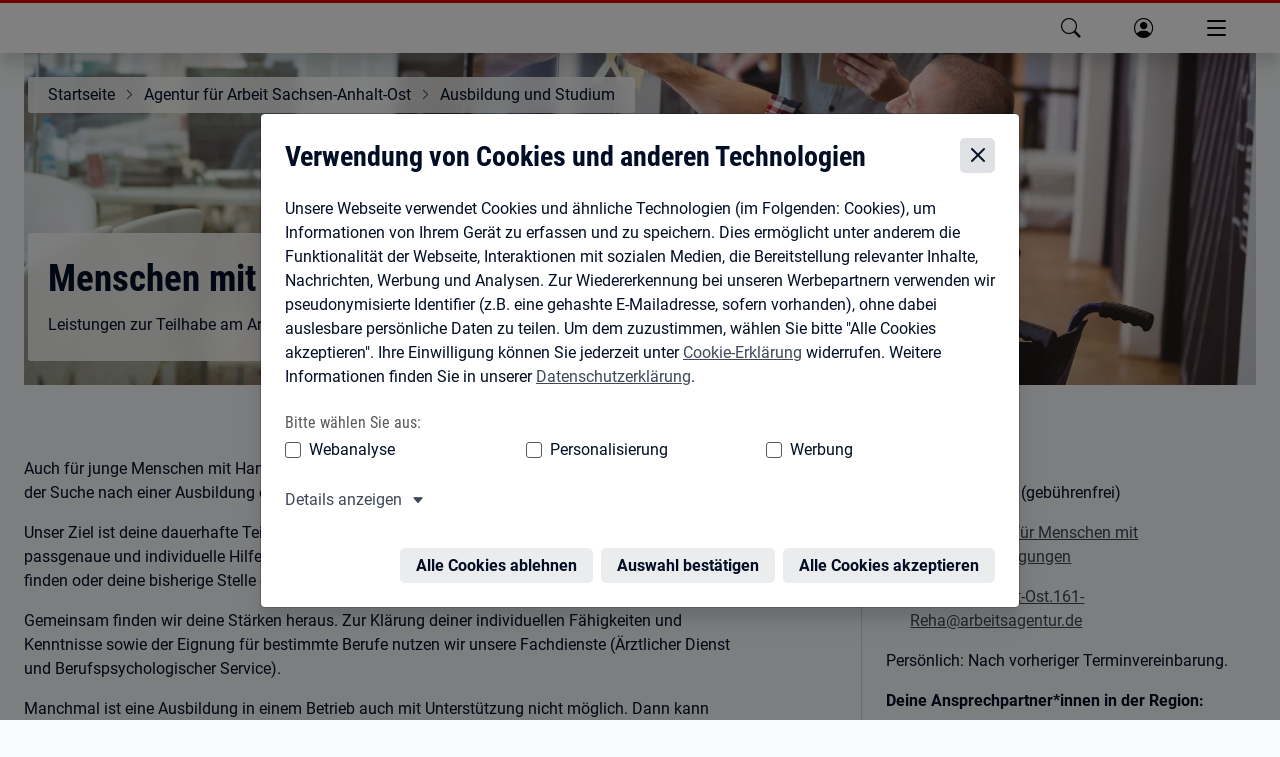

--- FILE ---
content_type: text/html; charset=utf-8
request_url: https://www.arbeitsagentur.de/vor-ort/sachsen-anhalt-ost/ausbildungundstudium/menschenmitbehinderung
body_size: 15445
content:
<!DOCTYPE html><html lang="de"><head><meta charSet="utf-8"/><meta name="viewport" content="width=device-width, initial-scale=1"/><link rel="stylesheet" href="/vor-ort/_next/static/css/48220475b97a0d49.css" data-precedence="next"/><link rel="stylesheet" href="/vor-ort/_next/static/css/15057a79929d9bc4.css" data-precedence="next"/><link rel="stylesheet" href="/vor-ort/_next/static/css/5c7061f9d0f3fde4.css" data-precedence="next"/><link rel="stylesheet" href="/vor-ort/_next/static/css/8a588705fcbc3163.css" data-precedence="next"/><link rel="preload" as="script" fetchPriority="low" href="/vor-ort/_next/static/chunks/webpack-a67eac073d715699.js"/><script src="/vor-ort/_next/static/chunks/c7879cf7-b5ab1053c1d9a2e7.js" async=""></script><script src="/vor-ort/_next/static/chunks/131-d6bd675b904154c7.js" async=""></script><script src="/vor-ort/_next/static/chunks/main-app-ca01e1b19f5454c8.js" async=""></script><script src="/vor-ort/_next/static/chunks/app/error-d2b7981a212543c6.js" async=""></script><script src="/vor-ort/_next/static/chunks/app/not-found-238ac5ced56d7cb3.js" async=""></script><script src="/vor-ort/_next/static/chunks/920-4a4ff6cf5954fa0b.js" async=""></script><script src="/vor-ort/_next/static/chunks/976-96486723bca0ec86.js" async=""></script><script src="/vor-ort/_next/static/chunks/97-9a18422b0759d280.js" async=""></script><script src="/vor-ort/_next/static/chunks/app/%5B%5B...slug%5D%5D/layout-0ece019cb943f0db.js" async=""></script><script src="/vor-ort/_next/static/chunks/app/%5B%5B...slug%5D%5D/error-3869435e4fba04d6.js" async=""></script><script src="/vor-ort/_next/static/chunks/939-0637c8578f857251.js" async=""></script><script src="/vor-ort/_next/static/chunks/app/%5B%5B...slug%5D%5D/page-c5c8ba292b8fdacd.js" async=""></script><link rel="preload" href="/vor-ort/assets/dpl/js/core.js" as="script"/><link rel="preload" href="https://web.arbeitsagentur.de/cms-dezentrale-dst-redaktion-prod-media/prodddst/s3fs-public/styles/webp/public/panthermedia-20401109_kg1920x560.jpg.webp" as="image"/><meta name="theme-color" content="#ffffff"/><title>Menschen mit Behinderung | Bundesagentur für Arbeit</title><link rel="manifest" href="https://web.arbeitsagentur.de/design/dpl/assets/favicons/manifest.json"/><meta name="robots" content="index,follow"/><meta name="msapplication-config" content="https://web.arbeitsagentur.de/design/dpl/assets/favicons/browserconfig.xml"/><meta name="audience" content="Privatpersonen"/><link rel="canonical" href="https://www.arbeitsagentur.de/vor-ort/sachsen-anhalt-ost/ausbildungundstudium/menschenmitbehinderung"/><meta property="og:title" content="Menschen mit Behinderung | Bundesagentur für Arbeit"/><meta property="og:image" content="https://web.arbeitsagentur.de/cms-zentrales-portal-produktion-karriereportal/prod/s3fs-public/ba-logo-default.jpg"/><meta name="twitter:card" content="summary_large_image"/><meta name="twitter:title" content="Menschen mit Behinderung | Bundesagentur für Arbeit"/><meta name="twitter:image" content="https://web.arbeitsagentur.de/cms-zentrales-portal-produktion-karriereportal/prod/s3fs-public/ba-logo-default.jpg"/><link rel="shortcut icon" href="https://web.arbeitsagentur.de/design/dpl/assets/favicons/favicon.ico"/><link rel="apple-touch-icon" href="https://web.arbeitsagentur.de/design/dpl/assets/favicons/apple-touch-icon.png"/><link rel="icon" href="https://web.arbeitsagentur.de/design/dpl/assets/favicons/favicon-16x16.png" sizes="16x16"/><link rel="icon" href="https://web.arbeitsagentur.de/design/dpl/assets/favicons/favicon-32x32.png" sizes="32x32"/><link rel="mask-icon" href="https://web.arbeitsagentur.de/design/dpl/assets/favicons/safari-pinned-tab.svg" color="#E2001A"/><script src="/vor-ort/_next/static/chunks/polyfills-42372ed130431b0a.js" noModule=""></script></head><body><div hidden=""><!--$--><!--/$--></div><script>history.scrollRestoration = "manual"</script><nav class="ba-jumpnav" aria-label="Sprunglinks"><a href="#main" tabindex="0">zu den Hauptinhalten springen</a></nav><oiam-oauth-component></oiam-oauth-component><oiam-oauth-fallback></oiam-oauth-fallback><bahf-header with-cookie-disclaimer="true" login-link-to-profile="true" prioritize-lang-attr="true"></bahf-header><div id="serverHeaderRef"><div><bahf-fallback-header logout-btn="OIAM" class="sc-bahf-fallback-header-h sc-bahf-fallback-header-s hydrated" s-id="1"><!--r.1--><header class="ba-header ba-header-element sc-bahf-fallback-header" c-id="1.0.0.0"><div class="container-fluid sc-bahf-fallback-header" c-id="1.1.1.0"><div class="ba-logo sc-bahf-fallback-header" c-id="1.2.2.0"><a href="https://www.arbeitsagentur.de/" title="zur Startseite der Bundesagentur für Arbeit" class="sc-bahf-fallback-header" c-id="1.3.3.0"><img src="[data-uri]" alt="Bundesagentur für Arbeit bringt weiter" class="sc-bahf-fallback-header" c-id="1.4.4.0"></a></div></div><nav class="ba-nav-meta sc-bahf-fallback-header" aria-label="Metanavigation" c-id="1.5.1.1"><ul class="container-fluid sc-bahf-fallback-header" c-id="1.6.2.0"><li class="sc-bahf-fallback-header" c-id="1.7.3.0"><a href="https://www.arbeitsagentur.de/gebaerdensprache" class="ba-link-sign-language sc-bahf-fallback-header" c-id="1.8.4.0"><!--t.1.9.5.0-->Gebärdensprache</a></li><li class="sc-bahf-fallback-header" c-id="1.10.3.1"><a href="https://www.arbeitsagentur.de/leichte-sprache" class="ba-link-simple-language sc-bahf-fallback-header" c-id="1.11.4.0"><!--t.1.12.5.0-->Leichte Sprache</a></li><li class="dropdown sc-bahf-fallback-header" aria-hidden="true" c-id="1.13.3.2"><a href="#" class="ba-link-language sc-bahf-fallback-header" aria-expanded="false" c-id="1.14.4.0" style="visibility: hidden;"><!--t.1.15.5.0-->Deutsch</a></li></ul></nav><nav class="ba-nav-main sc-bahf-fallback-header" aria-label="Hauptnavigation" c-id="1.16.1.2"><h1 id="ba-hauptnavigation" class="sr-only sc-bahf-fallback-header" c-id="1.17.2.0"><!--t.1.18.3.0-->Hauptnavigation</h1><ul class="container-fluid sc-bahf-fallback-header" c-id="1.19.2.1"><li class="sc-bahf-fallback-header" c-id="1.20.3.0"><a href="https://web.arbeitsagentur.de/portal/metasuche/suche/information" title="Suche" role="button" class="ba-menu-entry ba-search sc-bahf-fallback-header" c-id="1.21.4.0"><span class="ba-title sc-bahf-fallback-header" c-id="1.22.5.0"><!--t.1.23.6.0-->Suche</span></a></li><li class="sc-bahf-fallback-header" c-id="1.24.3.1"><a href="https://web.arbeitsagentur.de/profil/profil-ui/pd/" title="Anmelden" role="button" class="ba-menu-entry ba-login ba-profile collapsed sc-bahf-fallback-header" c-id="1.25.4.0"><span class="ba-title sc-bahf-fallback-header" c-id="1.26.5.0"><!--t.1.27.6.0-->Anmelden</span></a></li><li aria-hidden="true" class="sc-bahf-fallback-header" c-id="1.28.3.2"><button class="ba-menu-entry ba-main collapsed sc-bahf-fallback-header" type="button" data-target="#headerFlyoutMain" aria-expanded="false" c-id="1.29.4.0" style="visibility: hidden;"><span class="ba-bars sc-bahf-fallback-header" c-id="1.30.5.0"><!--t.1.31.6.0--> </span><span class="ba-title sc-bahf-fallback-header" c-id="1.32.5.1"><!--t.1.33.6.0-->Menü</span></button></li></ul></nav></header></bahf-fallback-header></div></div><bahf-fallback-header logout-btn="OIAM"></bahf-fallback-header><main id="main"><header class="ba-content-header ba-with-overlay ba-with-image"><div class="ba-header-image" data-copyright-alt="Mitarbeiter mit Behinderung arbeitet in einem modernen Großraumbüro mit Glaswänden" data-copyright-author="Wavebreakmedia ltd" data-copyright-source="Panthermedia" data-image-url="https://web.arbeitsagentur.de/cms-dezentrale-dst-redaktion-prod-media/prodddst/s3fs-public/styles/webp/public/panthermedia-20401109_kg1920x560.jpg.webp"><picture class="ba-responsive-picture"><img alt="" decoding="async" data-nimg="fill" style="position:absolute;height:100%;width:100%;left:0;top:0;right:0;bottom:0;object-fit:cover;object-position:center;color:transparent" src="https://web.arbeitsagentur.de/cms-dezentrale-dst-redaktion-prod-media/prodddst/s3fs-public/styles/webp/public/panthermedia-20401109_kg1920x560.jpg.webp"/></picture></div><div class="ba-content-wrap"><nav class="ba-breadcrumb" aria-label="Du befindest Dich hier:"><ol><li><a data-analytics-value=" " data-analytics-action="klick" data-analytics-track="true" data-analytics-category="link" data-analytics-name="https://www.arbeitsagentur.de" href="https://www.arbeitsagentur.de" title="Startseite">Startseite</a></li><li><a data-analytics-value=" " data-analytics-action="klick" data-analytics-track="true" data-analytics-category="link" data-analytics-name="/vor-ort/sachsen-anhalt-ost" href="/vor-ort/sachsen-anhalt-ost" title="Agentur für Arbeit Sachsen-Anhalt-Ost">Agentur für Arbeit Sachsen-Anhalt-Ost</a></li><li><a data-analytics-value=" " data-analytics-action="klick" data-analytics-track="true" data-analytics-category="link" data-analytics-name="/vor-ort/sachsen-anhalt-ost/ausbildungundstudium" href="/vor-ort/sachsen-anhalt-ost/ausbildungundstudium" title="Ausbildung und Studium">Ausbildung und Studium</a></li></ol></nav><div class="ba-overlay"><h1 class="">Menschen mit Behinderung</h1><p>Leistungen zur Teilhabe am Arbeitsleben</p></div></div></header><div class="container-fluid"><article class="row ba-richtext-content ba-copytext "><div class="ba-content-main"><p>Auch für junge Menschen mit Handicap gibt es eine Vielzahl an Unterstützungsangeboten, die bei der Suche nach einer Ausbildung oder einer Arbeit möglich sind.</p><p>Unser Ziel ist deine dauerhafte Teilhabe am Arbeitsleben. Wir beraten dich gerne und bieten dir passgenaue und individuelle Hilfe an. Wir zeigen dir, wie du einen Ausbildungs- oder Arbeitsplatz finden oder deine bisherige Stelle erhalten kannst.</p><p>Gemeinsam finden wir deine Stärken heraus. Zur Klärung deiner individuellen Fähigkeiten und Kenntnisse sowie der Eignung für bestimmte Berufe nutzen wir unsere Fachdienste (Ärztlicher Dienst und Berufspsychologischer Service).</p><p>Manchmal ist eine Ausbildung in einem Betrieb auch mit Unterstützung nicht möglich. Dann kann bei Vorliegen bestimmter Voraussetzungen die Ausbildung oder zunächst Berufsvorbereitung in einer außerbetrieblichen Einrichtung stattfinden. Dort gibt es speziell ausgebildete Lehrkräfte und Förderunterricht. Angeboten wird Nachhilfe in verschiedenen Fächern, Prüfungsvorbereitung und Unterstützung bei persönlichen Problemen.</p><p>Hier kannst du dich online über unsere <a class="ba-link-icon ba-icon-linkout" href="https://www.arbeitsagentur.de/menschen-mit-behinderungen/spezielle-hilfe-und-unterstuetzung" rel="noopener" target="_blank" title="Informationen zu Unterstützungsangeboten" data-analytics-track="true" data-analytics-action="klick" data-analytics-value=" " data-analytics-name="https://www.arbeitsagentur.de/menschen-mit-behinderungen/spezielle-hilfe-und-unterstuetzung" data-analytics-category="link">Hilfs- und Unterstützungsangebote</a> informieren.</p><p>Gerne beraten wir dich auch persönlich und besprechen mit dir individuelle Unterstützungsangebote und Fördermöglichkeiten. Nimm mit uns Kontakt auf, um einen Termin zu vereinbaren. Gern dürfen dich deine Eltern begleiten, wenn du dies wünschst.</p></div><div class="ba-content-marginal"><aside class="ba-copytext"><p><strong>Kontakt:</strong><br/><a class="ba-link-icon ba-icon-phone-filled" href="tel:08004555500" rel="noopener" target="_blank" title="Hotline (gebührenfrei)" data-analytics-track="true" data-analytics-action="klick" data-analytics-value=" " data-analytics-name="tel:08004555500" data-analytics-category="link">0800 4 555500</a> (gebührenfrei)</p><p><a class="ba-link-icon ba-icon-linkout" href="https://www.arbeitsagentur.de/menschen-mit-behinderungen/servicetelefon-fuer-menschen-mit-hoerbeeintraechtigungen" rel="noopener" target="_blank" title="Servicetelefon" data-analytics-track="true" data-analytics-action="klick" data-analytics-value=" " data-analytics-name="https://www.arbeitsagentur.de/menschen-mit-behinderungen/servicetelefon-fuer-menschen-mit-hoerbeeintraechtigungen" data-analytics-category="link">Servicetelefon für Menschen mit Hörbeeinträchtigungen</a></p><p><a class="ba-link-icon ba-icon-message" href="mailto:Sachsen-Anhalt-Ost.161-Reha@arbeitsagentur.de" rel="noopener" target="_blank" title="Sachsen-Anhalt-Ost.161-Reha@arbeitsagentur.de" data-analytics-track="true" data-analytics-action="klick" data-analytics-value=" " data-analytics-name="mailto:Sachsen-Anhalt-Ost.161-Reha@arbeitsagentur.de" data-analytics-category="link">Sachsen-Anhalt-Ost.161-Reha@arbeitsagentur.de</a></p><p>Persönlich: Nach vorheriger Terminvereinbarung.</p><p><strong>Deine Ansprechpartner*innen in der Region:</strong></p><p><strong>Stadt Dessau-Roßlau</strong></p><ul><li>Frau Müller</li><li>Frau Borsch</li></ul><p><strong>Landkreis Wittenberg</strong></p><ul><li>Frau Winn</li><li>Frau Wemme</li><li>Herr Kießling</li></ul><p><strong>Landkreis Bitterfeld-Wolfen</strong></p><ul><li>Herr Gabriel</li><li>Herr Hawlitzky</li><li>Frau Borsch</li></ul></aside></div></article></div><div class="container-fluid"><button class="ba-btn ba-btn-tertiary ba-btn-icon ba-icon-quote float-end" type="button" data-bs-toggle="modal" data-bs-target="#copyrightModal">Bildnachweis</button><div class="modal fade" id="copyrightModal" role="dialog" aria-label="Bildnachweis" aria-hidden="true"><div class="modal-dialog modal-xl modal-dialog-centered"><div class="modal-content"><div class="modal-header"><button type="button" class="ba-modal-close" data-bs-dismiss="modal" aria-label="Bildnachweis schließen" title="Bildnachweis schließen"></button><h1 class="modal-title">Bildnachweis</h1></div><div class="modal-body"><div class="container-fluid"><div class="row"></div><div class=" ba-copytext"><p class="ba-accent ba-accent-important"><strong>Hinweis zur Verwendung von Bildern<!-- -->:</strong><br/> <!-- -->Weitere Informationen zu Copyright und Markenschutz finden Sie in unserem <!-- --> <a data-analytics-value=" " data-analytics-action="klick" data-analytics-track="true" data-analytics-category="link" data-analytics-name="https://www.arbeitsagentur.de/impressum" href="https://www.arbeitsagentur.de/impressum">Impressum</a>.</p></div></div></div></div></div></div></div></main><!--$--><!--/$--><bahf-footer></bahf-footer><div><bahf-fallback-footer class="hydrated" s-id="1"><!--r.1--><section class="ba-footer-wrap ba-footer-size" c-id="1.0.0.0"><footer class="ba-footer" c-id="1.1.1.0"><hr c-id="1.2.2.0"><nav class="container-fluid position-relative" aria-label="Informationen über die Seite" c-id="1.3.2.1"><picture class="ba-logo" c-id="1.4.3.0"><img src="[data-uri]" alt="Bundesagentur für Arbeit bringt weiter" c-id="1.5.4.0"></picture><ul class="ba-list-meta" c-id="1.6.3.1"><li c-id="1.7.4.0"><!--t.1.8.5.0-->© Bundesagentur für Arbeit 2026</li><li c-id="1.9.4.1"><a href="https://www.arbeitsagentur.de/impressum" c-id="1.10.5.0"><!--t.1.11.6.0-->Impressum</a></li><li c-id="1.12.4.2"><a href="https://www.arbeitsagentur.de/hilfe" c-id="1.13.5.0"><!--t.1.14.6.0-->Information &amp; Hilfe</a></li><li c-id="1.15.4.3"><a href="https://www.arbeitsagentur.de/datenschutz" c-id="1.16.5.0"><!--t.1.17.6.0-->Datenschutz</a></li><li c-id="1.18.4.4"><a href="https://www.arbeitsagentur.de/rechtliche-hinweise" c-id="1.19.5.0"><!--t.1.20.6.0-->Rechtliche Hinweise</a></li><li c-id="1.21.4.5"><a href="https://www.arbeitsagentur.de/erklaerung-barrierefreiheit" c-id="1.22.5.0"><!--t.1.23.6.0-->Erklärung zur Barrierefreiheit</a></li><li c-id="1.24.4.6"><a href="https://con.arbeitsagentur.de/prod/apok/kontakt/de/anregungen-und-kritik/barrierefreiheit?scope=form" c-id="1.25.5.0"><!--t.1.26.6.0-->Barrieren melden</a></li></ul></nav></footer></section></bahf-fallback-footer></div><a class="ba-scroll-to-top" href="#" tabindex="-1" title="nach oben" aria-hidden="true"></a><script src="/vor-ort/_next/static/chunks/webpack-a67eac073d715699.js" id="_R_" async=""></script><script>(self.__next_f=self.__next_f||[]).push([0])</script><script>self.__next_f.push([1,"1:\"$Sreact.fragment\"\n2:I[5204,[],\"\"]\n3:I[6231,[\"39\",\"static/chunks/app/error-d2b7981a212543c6.js\"],\"default\"]\n4:I[2642,[],\"\"]\n5:I[9893,[\"345\",\"static/chunks/app/not-found-238ac5ced56d7cb3.js\"],\"default\"]\n8:I[433,[],\"OutletBoundary\"]\na:I[9884,[],\"AsyncMetadataOutlet\"]\nc:I[433,[],\"ViewportBoundary\"]\ne:I[433,[],\"MetadataBoundary\"]\nf:\"$Sreact.suspense\"\n11:I[3536,[],\"\"]\n:HL[\"/vor-ort/_next/static/css/48220475b97a0d49.css\",\"style\"]\n:HL[\"/vor-ort/_next/static/css/15057a79929d9bc4.css\",\"style\"]\n:HL[\"/vor-ort/_next/static/css/5c7061f9d0f3fde4.css\",\"style\"]\n:HL[\"/vor-ort/_next/static/css/8a588705fcbc3163.css\",\"style\"]\n"])</script><script>self.__next_f.push([1,"0:{\"P\":null,\"b\":\"fM-zHM3ybYWRJtCF-2P6V\",\"p\":\"/vor-ort\",\"c\":[\"\",\"sachsen-anhalt-ost\",\"ausbildungundstudium\",\"menschenmitbehinderung\"],\"i\":false,\"f\":[[[\"\",{\"children\":[[\"slug\",\"sachsen-anhalt-ost/ausbildungundstudium/menschenmitbehinderung\",\"oc\"],{\"children\":[\"__PAGE__\",{}]}]},\"$undefined\",\"$undefined\",true],[\"\",[\"$\",\"$1\",\"c\",{\"children\":[[[\"$\",\"link\",\"0\",{\"rel\":\"stylesheet\",\"href\":\"/vor-ort/_next/static/css/48220475b97a0d49.css\",\"precedence\":\"next\",\"crossOrigin\":\"$undefined\",\"nonce\":\"$undefined\"}],[\"$\",\"link\",\"1\",{\"rel\":\"stylesheet\",\"href\":\"/vor-ort/_next/static/css/15057a79929d9bc4.css\",\"precedence\":\"next\",\"crossOrigin\":\"$undefined\",\"nonce\":\"$undefined\"}],[\"$\",\"link\",\"2\",{\"rel\":\"stylesheet\",\"href\":\"/vor-ort/_next/static/css/5c7061f9d0f3fde4.css\",\"precedence\":\"next\",\"crossOrigin\":\"$undefined\",\"nonce\":\"$undefined\"}],[\"$\",\"link\",\"3\",{\"rel\":\"stylesheet\",\"href\":\"/vor-ort/_next/static/css/8a588705fcbc3163.css\",\"precedence\":\"next\",\"crossOrigin\":\"$undefined\",\"nonce\":\"$undefined\"}]],[\"$\",\"$L2\",null,{\"parallelRouterKey\":\"children\",\"error\":\"$3\",\"errorStyles\":[],\"errorScripts\":[],\"template\":[\"$\",\"$L4\",null,{}],\"templateStyles\":\"$undefined\",\"templateScripts\":\"$undefined\",\"notFound\":[[\"$\",\"$L5\",null,{}],[]],\"forbidden\":\"$undefined\",\"unauthorized\":\"$undefined\"}]]}],{\"children\":[[\"slug\",\"sachsen-anhalt-ost/ausbildungundstudium/menschenmitbehinderung\",\"oc\"],[\"$\",\"$1\",\"c\",{\"children\":[null,\"$L6\"]}],{\"children\":[\"__PAGE__\",[\"$\",\"$1\",\"c\",{\"children\":[\"$L7\",null,[\"$\",\"$L8\",null,{\"children\":[\"$L9\",[\"$\",\"$La\",null,{\"promise\":\"$@b\"}]]}]]}],{},null,false]},null,false]},null,false],[\"$\",\"$1\",\"h\",{\"children\":[null,[[\"$\",\"$Lc\",null,{\"children\":\"$Ld\"}],null],[\"$\",\"$Le\",null,{\"children\":[\"$\",\"div\",null,{\"hidden\":true,\"children\":[\"$\",\"$f\",null,{\"fallback\":null,\"children\":\"$L10\"}]}]}]]}],false]],\"m\":\"$undefined\",\"G\":[\"$11\",[]],\"s\":false,\"S\":true}\n"])</script><script>self.__next_f.push([1,"12:I[2897,[\"920\",\"static/chunks/920-4a4ff6cf5954fa0b.js\",\"976\",\"static/chunks/976-96486723bca0ec86.js\",\"97\",\"static/chunks/97-9a18422b0759d280.js\",\"303\",\"static/chunks/app/%5B%5B...slug%5D%5D/layout-0ece019cb943f0db.js\"],\"default\"]\n13:I[7152,[\"920\",\"static/chunks/920-4a4ff6cf5954fa0b.js\",\"976\",\"static/chunks/976-96486723bca0ec86.js\",\"97\",\"static/chunks/97-9a18422b0759d280.js\",\"303\",\"static/chunks/app/%5B%5B...slug%5D%5D/layout-0ece019cb943f0db.js\"],\"default\"]\n14:I[7387,[\"920\",\"static/chunks/920-4a4ff6cf5954fa0b.js\",\"976\",\"static/chunks/976-96486723bca0ec86.js\",\"97\",\"static/chunks/97-9a18422b0759d280.js\",\"303\",\"static/chunks/app/%5B%5B...slug%5D%5D/layout-0ece019cb943f0db.js\"],\"default\"]\n16:I[7156,[\"213\",\"static/chunks/app/%5B%5B...slug%5D%5D/error-3869435e4fba04d6.js\"],\"default\"]\n17:I[9243,[\"920\",\"static/chunks/920-4a4ff6cf5954fa0b.js\",\"976\",\"static/chunks/976-96486723bca0ec86.js\",\"97\",\"static/chunks/97-9a18422b0759d280.js\",\"303\",\"static/chunks/app/%5B%5B...slug%5D%5D/layout-0ece019cb943f0db.js\"],\"default\"]\n19:I[5075,[\"920\",\"static/chunks/920-4a4ff6cf5954fa0b.js\",\"976\",\"static/chunks/976-96486723bca0ec86.js\",\"97\",\"static/chunks/97-9a18422b0759d280.js\",\"303\",\"static/chunks/app/%5B%5B...slug%5D%5D/layout-0ece019cb943f0db.js\"],\"default\"]\n"])</script><script>self.__next_f.push([1,"6:[\"$\",\"html\",null,{\"lang\":\"de\",\"children\":[[\"$\",\"$L12\",null,{}],[\"$\",\"$L13\",null,{}],[\"$\",\"body\",null,{\"children\":[[\"$\",\"script\",null,{\"dangerouslySetInnerHTML\":{\"__html\":\"history.scrollRestoration = \\\"manual\\\"\"}}],[\"$\",\"nav\",null,{\"className\":\"ba-jumpnav\",\"aria-label\":\"Sprunglinks\",\"children\":[\"$\",\"a\",null,{\"href\":\"#main\",\"tabIndex\":0,\"children\":\"zu den Hauptinhalten springen\"}]}],[\"$\",\"$L14\",null,{}],\"$L15\",[\"$\",\"$L2\",null,{\"parallelRouterKey\":\"children\",\"error\":\"$16\",\"errorStyles\":[],\"errorScripts\":[],\"template\":[\"$\",\"$L4\",null,{}],\"templateStyles\":\"$undefined\",\"templateScripts\":\"$undefined\",\"notFound\":[[\"$\",\"main\",null,{\"id\":\"main\",\"className\":\"error-404\",\"children\":[[\"$\",\"header\",null,{\"className\":\"ba-content-header ba-with-overlay ba-with-image\",\"children\":[[\"$\",\"div\",null,{\"className\":\"ba-header-image\",\"children\":[\"$\",\"img\",null,{\"className\":\"img404\",\"src\":\"/vor-ort/assets/images/error404.svg\",\"alt\":\"Fehler 404: Seite nicht gefunden\",\"title\":\"Fehler 404\"}]}],[\"$\",\"div\",null,{\"className\":\"ba-content-wrap\",\"children\":[\"$\",\"div\",null,{\"className\":\"ba-overlay\",\"children\":[\"$\",\"h1\",null,{\"children\":\"Die angeforderte Webseite ist leider nicht vorhanden\"}]}]}]]}],[\"$\",\"div\",null,{\"className\":\"container-fluid ba-copytext\",\"children\":[[\"$\",\"h2\",null,{\"children\":\"Mögliche Gründe\"}],[\"$\",\"ul\",null,{\"children\":[[\"$\",\"li\",null,{\"children\":\"Die Adresse (URL) der angeforderten Seite hat sich geändert.\"}],[\"$\",\"li\",null,{\"children\":\"Die angeforderte Seite wurde gelöscht.\"}]]}],[\"$\",\"a\",null,{\"data-analytics-value\":\" \",\"data-analytics-action\":\"klick\",\"data-analytics-track\":\"true\",\"data-analytics-category\":\"primary button\",\"data-analytics-name\":\"https://www.arbeitsagentur.de\",\"className\":\"ba-btn ba-btn-primary\",\"href\":\"https://www.arbeitsagentur.de\",\"children\":\"Zur Startseite\"}]]}]]}],[]],\"forbidden\":\"$undefined\",\"unauthorized\":\"$undefined\"}],[\"$\",\"$L17\",null,{}],\"$L18\",[\"$\",\"a\",null,{\"className\":\"ba-scroll-to-top\",\"href\":\"#\",\"tabIndex\":-1,\"title\":\"nach oben\",\"aria-hidden\":\"true\",\"suppressHydrationWarning\":true}],[\"$\",\"$L19\",null,{}]]}]]}]\n"])</script><script>self.__next_f.push([1,"1b:I[2072,[\"920\",\"static/chunks/920-4a4ff6cf5954fa0b.js\",\"976\",\"static/chunks/976-96486723bca0ec86.js\",\"97\",\"static/chunks/97-9a18422b0759d280.js\",\"303\",\"static/chunks/app/%5B%5B...slug%5D%5D/layout-0ece019cb943f0db.js\"],\"default\"]\n15:[[\"$\",\"div\",null,{\"id\":\"serverHeaderRef\",\"children\":\"$L1a\"}],[\"$\",\"$L1b\",null,{\"serverHeaderRef\":\"serverHeaderRef\"}]]\n"])</script><script>self.__next_f.push([1,"d:[[\"$\",\"meta\",\"0\",{\"charSet\":\"utf-8\"}],[\"$\",\"meta\",\"1\",{\"name\":\"viewport\",\"content\":\"width=device-width, initial-scale=1\"}],[\"$\",\"meta\",\"2\",{\"name\":\"theme-color\",\"content\":\"#ffffff\"}]]\n9:null\n"])</script><script>self.__next_f.push([1,"1c:T335b,"])</script><script>self.__next_f.push([1,"\u003cbahf-fallback-footer class=\"hydrated\" s-id=\"1\"\u003e\u003c!--r.1--\u003e\u003csection class=\"ba-footer-wrap ba-footer-size\" c-id=\"1.0.0.0\"\u003e\u003cfooter class=\"ba-footer\" c-id=\"1.1.1.0\"\u003e\u003chr c-id=\"1.2.2.0\"\u003e\u003cnav class=\"container-fluid position-relative\" aria-label=\"Informationen über die Seite\" c-id=\"1.3.2.1\"\u003e\u003cpicture class=\"ba-logo\" c-id=\"1.4.3.0\"\u003e\u003cimg src=\"[data-uri]\" alt=\"Bundesagentur für Arbeit bringt weiter\" c-id=\"1.5.4.0\"\u003e\u003c/picture\u003e\u003cul class=\"ba-list-meta\" c-id=\"1.6.3.1\"\u003e\u003cli c-id=\"1.7.4.0\"\u003e\u003c!--t.1.8.5.0--\u003e© Bundesagentur für Arbeit 2026\u003c/li\u003e\u003cli c-id=\"1.9.4.1\"\u003e\u003ca href=\"https://www.arbeitsagentur.de/impressum\" c-id=\"1.10.5.0\"\u003e\u003c!--t.1.11.6.0--\u003eImpressum\u003c/a\u003e\u003c/li\u003e\u003cli c-id=\"1.12.4.2\"\u003e\u003ca href=\"https://www.arbeitsagentur.de/hilfe\" c-id=\"1.13.5.0\"\u003e\u003c!--t.1.14.6.0--\u003eInformation \u0026amp; Hilfe\u003c/a\u003e\u003c/li\u003e\u003cli c-id=\"1.15.4.3\"\u003e\u003ca href=\"https://www.arbeitsagentur.de/datenschutz\" c-id=\"1.16.5.0\"\u003e\u003c!--t.1.17.6.0--\u003eDatenschutz\u003c/a\u003e\u003c/li\u003e\u003cli c-id=\"1.18.4.4\"\u003e\u003ca href=\"https://www.arbeitsagentur.de/rechtliche-hinweise\" c-id=\"1.19.5.0\"\u003e\u003c!--t.1.20.6.0--\u003eRechtliche Hinweise\u003c/a\u003e\u003c/li\u003e\u003cli c-id=\"1.21.4.5\"\u003e\u003ca href=\"https://www.arbeitsagentur.de/erklaerung-barrierefreiheit\" c-id=\"1.22.5.0\"\u003e\u003c!--t.1.23.6.0--\u003eErklärung zur Barrierefreiheit\u003c/a\u003e\u003c/li\u003e\u003cli c-id=\"1.24.4.6\"\u003e\u003ca href=\"https://con.arbeitsagentur.de/prod/apok/kontakt/de/anregungen-und-kritik/barrierefreiheit?scope=form\" c-id=\"1.25.5.0\"\u003e\u003c!--t.1.26.6.0--\u003eBarrieren melden\u003c/a\u003e\u003c/li\u003e\u003c/ul\u003e\u003c/nav\u003e\u003c/footer\u003e\u003c/section\u003e\u003c/bahf-fallback-footer\u003e"])</script><script>self.__next_f.push([1,"18:[\"$\",\"div\",null,{\"dangerouslySetInnerHTML\":{\"__html\":\"$1c\"},\"suppressHydrationWarning\":true}]\n"])</script><script>self.__next_f.push([1,"1d:T3906,"])</script><script>self.__next_f.push([1,"\u003cbahf-fallback-header logout-btn=\"OIAM\" class=\"sc-bahf-fallback-header-h sc-bahf-fallback-header-s hydrated\" s-id=\"1\"\u003e\u003c!--r.1--\u003e\u003cheader class=\"ba-header ba-header-element sc-bahf-fallback-header\" c-id=\"1.0.0.0\"\u003e\u003cdiv class=\"container-fluid sc-bahf-fallback-header\" c-id=\"1.1.1.0\"\u003e\u003cdiv class=\"ba-logo sc-bahf-fallback-header\" c-id=\"1.2.2.0\"\u003e\u003ca href=\"https://www.arbeitsagentur.de/\" title=\"zur Startseite der Bundesagentur für Arbeit\" class=\"sc-bahf-fallback-header\" c-id=\"1.3.3.0\"\u003e\u003cimg src=\"[data-uri]\" alt=\"Bundesagentur für Arbeit bringt weiter\" class=\"sc-bahf-fallback-header\" c-id=\"1.4.4.0\"\u003e\u003c/a\u003e\u003c/div\u003e\u003c/div\u003e\u003cnav class=\"ba-nav-meta sc-bahf-fallback-header\" aria-label=\"Metanavigation\" c-id=\"1.5.1.1\"\u003e\u003cul class=\"container-fluid sc-bahf-fallback-header\" c-id=\"1.6.2.0\"\u003e\u003cli class=\"sc-bahf-fallback-header\" c-id=\"1.7.3.0\"\u003e\u003ca href=\"https://www.arbeitsagentur.de/gebaerdensprache\" class=\"ba-link-sign-language sc-bahf-fallback-header\" c-id=\"1.8.4.0\"\u003e\u003c!--t.1.9.5.0--\u003eGebärdensprache\u003c/a\u003e\u003c/li\u003e\u003cli class=\"sc-bahf-fallback-header\" c-id=\"1.10.3.1\"\u003e\u003ca href=\"https://www.arbeitsagentur.de/leichte-sprache\" class=\"ba-link-simple-language sc-bahf-fallback-header\" c-id=\"1.11.4.0\"\u003e\u003c!--t.1.12.5.0--\u003eLeichte Sprache\u003c/a\u003e\u003c/li\u003e\u003cli class=\"dropdown sc-bahf-fallback-header\" aria-hidden=\"true\" c-id=\"1.13.3.2\"\u003e\u003ca href=\"#\" class=\"ba-link-language sc-bahf-fallback-header\" aria-expanded=\"false\" c-id=\"1.14.4.0\" style=\"visibility: hidden;\"\u003e\u003c!--t.1.15.5.0--\u003eDeutsch\u003c/a\u003e\u003c/li\u003e\u003c/ul\u003e\u003c/nav\u003e\u003cnav class=\"ba-nav-main sc-bahf-fallback-header\" aria-label=\"Hauptnavigation\" c-id=\"1.16.1.2\"\u003e\u003ch1 id=\"ba-hauptnavigation\" class=\"sr-only sc-bahf-fallback-header\" c-id=\"1.17.2.0\"\u003e\u003c!--t.1.18.3.0--\u003eHauptnavigation\u003c/h1\u003e\u003cul class=\"container-fluid sc-bahf-fallback-header\" c-id=\"1.19.2.1\"\u003e\u003cli class=\"sc-bahf-fallback-header\" c-id=\"1.20.3.0\"\u003e\u003ca href=\"https://web.arbeitsagentur.de/portal/metasuche/suche/information\" title=\"Suche\" role=\"button\" class=\"ba-menu-entry ba-search sc-bahf-fallback-header\" c-id=\"1.21.4.0\"\u003e\u003cspan class=\"ba-title sc-bahf-fallback-header\" c-id=\"1.22.5.0\"\u003e\u003c!--t.1.23.6.0--\u003eSuche\u003c/span\u003e\u003c/a\u003e\u003c/li\u003e\u003cli class=\"sc-bahf-fallback-header\" c-id=\"1.24.3.1\"\u003e\u003ca href=\"https://web.arbeitsagentur.de/profil/profil-ui/pd/\" title=\"Anmelden\" role=\"button\" class=\"ba-menu-entry ba-login ba-profile collapsed sc-bahf-fallback-header\" c-id=\"1.25.4.0\"\u003e\u003cspan class=\"ba-title sc-bahf-fallback-header\" c-id=\"1.26.5.0\"\u003e\u003c!--t.1.27.6.0--\u003eAnmelden\u003c/span\u003e\u003c/a\u003e\u003c/li\u003e\u003cli aria-hidden=\"true\" class=\"sc-bahf-fallback-header\" c-id=\"1.28.3.2\"\u003e\u003cbutton class=\"ba-menu-entry ba-main collapsed sc-bahf-fallback-header\" type=\"button\" data-target=\"#headerFlyoutMain\" aria-expanded=\"false\" c-id=\"1.29.4.0\" style=\"visibility: hidden;\"\u003e\u003cspan class=\"ba-bars sc-bahf-fallback-header\" c-id=\"1.30.5.0\"\u003e\u003c!--t.1.31.6.0--\u003e \u003c/span\u003e\u003cspan class=\"ba-title sc-bahf-fallback-header\" c-id=\"1.32.5.1\"\u003e\u003c!--t.1.33.6.0--\u003eMenü\u003c/span\u003e\u003c/button\u003e\u003c/li\u003e\u003c/ul\u003e\u003c/nav\u003e\u003c/header\u003e\u003c/bahf-fallback-header\u003e"])</script><script>self.__next_f.push([1,"1a:[\"$\",\"div\",null,{\"dangerouslySetInnerHTML\":{\"__html\":\"$1d\"}}]\n"])</script><script>self.__next_f.push([1,"1e:I[6644,[],\"IconMark\"]\n"])</script><script>self.__next_f.push([1,"b:{\"metadata\":[[\"$\",\"title\",\"0\",{\"children\":\"Menschen mit Behinderung | Bundesagentur für Arbeit\"}],[\"$\",\"link\",\"1\",{\"rel\":\"manifest\",\"href\":\"https://web.arbeitsagentur.de/design/dpl/assets/favicons/manifest.json\",\"crossOrigin\":\"$undefined\"}],[\"$\",\"meta\",\"2\",{\"name\":\"robots\",\"content\":\"index,follow\"}],[\"$\",\"meta\",\"3\",{\"name\":\"msapplication-config\",\"content\":\"https://web.arbeitsagentur.de/design/dpl/assets/favicons/browserconfig.xml\"}],[\"$\",\"meta\",\"4\",{\"name\":\"audience\",\"content\":\"Privatpersonen\"}],[\"$\",\"link\",\"5\",{\"rel\":\"canonical\",\"href\":\"https://www.arbeitsagentur.de/vor-ort/sachsen-anhalt-ost/ausbildungundstudium/menschenmitbehinderung\"}],[\"$\",\"meta\",\"6\",{\"property\":\"og:title\",\"content\":\"Menschen mit Behinderung | Bundesagentur für Arbeit\"}],[\"$\",\"meta\",\"7\",{\"property\":\"og:image\",\"content\":\"https://web.arbeitsagentur.de/cms-zentrales-portal-produktion-karriereportal/prod/s3fs-public/ba-logo-default.jpg\"}],[\"$\",\"meta\",\"8\",{\"name\":\"twitter:card\",\"content\":\"summary_large_image\"}],[\"$\",\"meta\",\"9\",{\"name\":\"twitter:title\",\"content\":\"Menschen mit Behinderung | Bundesagentur für Arbeit\"}],[\"$\",\"meta\",\"10\",{\"name\":\"twitter:image\",\"content\":\"https://web.arbeitsagentur.de/cms-zentrales-portal-produktion-karriereportal/prod/s3fs-public/ba-logo-default.jpg\"}],[\"$\",\"link\",\"11\",{\"rel\":\"shortcut icon\",\"href\":\"https://web.arbeitsagentur.de/design/dpl/assets/favicons/favicon.ico\"}],[\"$\",\"link\",\"12\",{\"rel\":\"apple-touch-icon\",\"href\":\"https://web.arbeitsagentur.de/design/dpl/assets/favicons/apple-touch-icon.png\"}],[\"$\",\"link\",\"13\",{\"rel\":\"icon\",\"href\":\"https://web.arbeitsagentur.de/design/dpl/assets/favicons/favicon-16x16.png\",\"sizes\":\"16x16\"}],[\"$\",\"link\",\"14\",{\"rel\":\"icon\",\"href\":\"https://web.arbeitsagentur.de/design/dpl/assets/favicons/favicon-32x32.png\",\"sizes\":\"32x32\"}],[\"$\",\"link\",\"15\",{\"rel\":\"mask-icon\",\"href\":\"https://web.arbeitsagentur.de/design/dpl/assets/favicons/safari-pinned-tab.svg\",\"color\":\"#E2001A\"}],[\"$\",\"$L1e\",\"16\",{}]],\"error\":null,\"digest\":\"$undefined\"}\n"])</script><script>self.__next_f.push([1,"10:\"$b:metadata\"\n"])</script><script>self.__next_f.push([1,"1f:I[4795,[\"920\",\"static/chunks/920-4a4ff6cf5954fa0b.js\",\"976\",\"static/chunks/976-96486723bca0ec86.js\",\"939\",\"static/chunks/939-0637c8578f857251.js\",\"340\",\"static/chunks/app/%5B%5B...slug%5D%5D/page-c5c8ba292b8fdacd.js\"],\"default\"]\n20:T687,"])</script><script>self.__next_f.push([1,"\u003cp\u003eAuch für junge Menschen mit Handicap gibt es eine Vielzahl an Unterstützungsangeboten, die bei der Suche nach einer Ausbildung oder einer Arbeit möglich sind.\u003c/p\u003e\u003cp\u003eUnser Ziel ist deine dauerhafte Teilhabe am Arbeitsleben. Wir beraten dich gerne und bieten dir passgenaue und individuelle Hilfe an. Wir zeigen dir, wie du einen Ausbildungs- oder Arbeitsplatz finden oder deine bisherige Stelle erhalten kannst.\u003c/p\u003e\u003cp\u003eGemeinsam finden wir deine Stärken heraus. Zur Klärung deiner individuellen Fähigkeiten und Kenntnisse sowie der Eignung für bestimmte Berufe nutzen wir unsere Fachdienste (Ärztlicher Dienst und Berufspsychologischer Service).\u003c/p\u003e\u003cp\u003eManchmal ist eine Ausbildung in einem Betrieb auch mit Unterstützung nicht möglich. Dann kann bei Vorliegen bestimmter Voraussetzungen die Ausbildung oder zunächst Berufsvorbereitung in einer außerbetrieblichen Einrichtung stattfinden. Dort gibt es speziell ausgebildete Lehrkräfte und Förderunterricht. Angeboten wird Nachhilfe in verschiedenen Fächern, Prüfungsvorbereitung und Unterstützung bei persönlichen Problemen.\u003c/p\u003e\u003cp\u003eHier kannst du dich online über unsere \u003ca class=\"ba-link-icon ba-icon-linkout\" href=\"https://www.arbeitsagentur.de/menschen-mit-behinderungen/spezielle-hilfe-und-unterstuetzung\" rel=\"noopener\" target=\"_blank\" title=\"Informationen zu Unterstützungsangeboten\"\u003eHilfs- und Unterstützungsangebote\u003c/a\u003e informieren.\u003c/p\u003e\u003cp\u003eGerne beraten wir dich auch persönlich und besprechen mit dir individuelle Unterstützungsangebote und Fördermöglichkeiten. Nimm mit uns Kontakt auf, um einen Termin zu vereinbaren. Gern dürfen dich deine Eltern begleiten, wenn du dies wünschst.\u003c/p\u003e"])</script><script>self.__next_f.push([1,"21:T497,"])</script><script>self.__next_f.push([1,"\u003cp\u003e\u003cstrong\u003eKontakt:\u003c/strong\u003e\u003cbr\u003e\u003ca class=\"ba-link-icon ba-icon-phone-filled\" href=\"tel:08004555500\" rel=\"noopener\" target=\"_blank\" title=\"Hotline (gebührenfrei)\"\u003e0800 4 555500\u003c/a\u003e (gebührenfrei)\u003c/p\u003e\u003cp\u003e\u003ca class=\"ba-link-icon ba-icon-linkout\" href=\"https://www.arbeitsagentur.de/menschen-mit-behinderungen/servicetelefon-fuer-menschen-mit-hoerbeeintraechtigungen\" rel=\"noopener\" target=\"_blank\" title=\"Servicetelefon\"\u003eServicetelefon für Menschen mit Hörbeeinträchtigungen\u003c/a\u003e\u003c/p\u003e\u003cp\u003e\u003ca class=\"ba-link-icon ba-icon-message\" href=\"mailto:Sachsen-Anhalt-Ost.161-Reha@arbeitsagentur.de\" rel=\"noopener\" target=\"_blank\" title=\"Sachsen-Anhalt-Ost.161-Reha@arbeitsagentur.de\"\u003eSachsen-Anhalt-Ost.161-Reha@arbeitsagentur.de\u003c/a\u003e\u003c/p\u003e\u003cp\u003ePersönlich: Nach vorheriger Terminvereinbarung.\u003c/p\u003e\u003cp\u003e\u003cstrong\u003eDeine Ansprechpartner*innen in der Region:\u003c/strong\u003e\u003c/p\u003e\u003cp\u003e\u003cstrong\u003eStadt Dessau-Roßlau\u003c/strong\u003e\u003c/p\u003e\u003cul\u003e\u003cli\u003eFrau Müller\u003c/li\u003e\u003cli\u003eFrau Borsch\u003c/li\u003e\u003c/ul\u003e\u003cp\u003e\u003cstrong\u003eLandkreis Wittenberg\u003c/strong\u003e\u003c/p\u003e\u003cul\u003e\u003cli\u003eFrau Winn\u003c/li\u003e\u003cli\u003eFrau Wemme\u003c/li\u003e\u003cli\u003eHerr Kießling\u003c/li\u003e\u003c/ul\u003e\u003cp\u003e\u003cstrong\u003eLandkreis Bitterfeld-Wolfen\u003c/strong\u003e\u003c/p\u003e\u003cul\u003e\u003cli\u003eHerr Gabriel\u003c/li\u003e\u003cli\u003eHerr Hawlitzky\u003c/li\u003e\u003cli\u003eFrau Borsch\u003c/li\u003e\u003c/ul\u003e"])</script><script>self.__next_f.push([1,"7:[[\"$\",\"$L1f\",null,{\"content_type\":\"article\",\"contextInfoHeader\":{\"background_alignment\":\"center\",\"breadcrumb\":{\"ariaLabel\":\"Du befindest Dich hier\",\"targets\":[{\"title\":\"Startseite\",\"url\":\"https://www.arbeitsagentur.de\"},{\"title\":\"Agentur für Arbeit Sachsen-Anhalt-Ost\",\"url\":\"/sachsen-anhalt-ost\"},{\"title\":\"Ausbildung und Studium\",\"url\":\"/sachsen-anhalt-ost/ausbildungundstudium\"},{\"title\":\"Menschen mit Behinderung\",\"url\":\"/sachsen-anhalt-ost/ausbildungundstudium/menschenmitbehinderung\"}]},\"contextInfoHeader_type\":\"content_with_image\",\"button\":[],\"headerContent\":{\"headline\":\"Menschen mit Behinderung\",\"subtext\":\"\u003cp\u003eLeistungen zur Teilhabe am Arbeitsleben\u003c/p\u003e\"},\"media\":{\"image\":{\"alt\":\"Mitarbeiter mit Behinderung arbeitet in einem modernen Großraumbüro mit Glaswänden\",\"author\":\"Wavebreakmedia ltd\",\"source\":\"Panthermedia\",\"title\":\"Mitarbeiter im Rollstuhl sammelt Ideen mit einem Kollegen\",\"url\":\"https://web.arbeitsagentur.de/cms-dezentrale-dst-redaktion-prod-media/prodddst/s3fs-public/styles/webp/public/panthermedia-20401109_kg1920x560.jpg.webp\"}}},\"rows\":[{\"content_main\":{\"content\":\"$20\",\"media\":\"$undefined\",\"media_alignment\":null},\"contents_marginal\":[{\"marginal_content\":{\"content\":\"$21\",\"headline\":\"\",\"headline_visible\":true},\"row\":null}],\"row_headline\":null,\"row_type\":\"content_marginal\"}],\"seo\":{\"audience\":\"Privatpersonen\",\"canonicalurl\":\"/sachsen-anhalt-ost/ausbildungundstudium/menschenmitbehinderung\",\"content_language\":\"de\",\"description\":\"\",\"image_src\":\"$undefined\",\"keywords\":\"\",\"robots\":\"index,follow\",\"title\":\"Menschen mit Behinderung\"},\"subheader\":\"$undefined\",\"copyrightSource\":{\"photosSource\":\"Quelle\",\"photosCredits\":\"Bildnachweis\",\"photosCloseBtn\":\"Bildnachweis schließen\",\"photosNoteOfUse\":\"Hinweis zur Verwendung von Bildern\",\"photosFurtherInfo\":\"Weitere Informationen zu Copyright und Markenschutz finden Sie in unserem \",\"imprint\":\"Impressum\",\"imprintLink\":\"https://www.arbeitsagentur.de/impressum\"},\"template\":\"SDPL3/JSONExport\",\"type\":\"SDPL3\",\"children\":\"$L22\"}],\"$L23\"]\n"])</script><script>self.__next_f.push([1,"24:I[4234,[\"920\",\"static/chunks/920-4a4ff6cf5954fa0b.js\",\"976\",\"static/chunks/976-96486723bca0ec86.js\",\"939\",\"static/chunks/939-0637c8578f857251.js\",\"340\",\"static/chunks/app/%5B%5B...slug%5D%5D/page-c5c8ba292b8fdacd.js\"],\"Image\"]\n25:I[3971,[\"920\",\"static/chunks/920-4a4ff6cf5954fa0b.js\",\"976\",\"static/chunks/976-96486723bca0ec86.js\",\"939\",\"static/chunks/939-0637c8578f857251.js\",\"340\",\"static/chunks/app/%5B%5B...slug%5D%5D/page-c5c8ba292b8fdacd.js\"],\"default\"]\n28:I[7806,[\"920\",\"static/chunks/920-4a4ff6cf5954fa0b.js\",\"976\",\"static/chunks/976-96486723bca0ec86.js\",\"939\",\"static/chunks/939-0637c8578f857251.js\",\"340\",\"static/chunks/app/%5B%5B...slug%5D%5D/page-c5c8ba292b8fdacd.js\"],\"default\"]\n"])</script><script>self.__next_f.push([1,"22:[[\"$\",\"header\",null,{\"className\":\"ba-content-header ba-with-overlay ba-with-image\",\"children\":[[\"$\",\"div\",null,{\"className\":\"ba-header-image\",\"data-copyright-alt\":\"Mitarbeiter mit Behinderung arbeitet in einem modernen Großraumbüro mit Glaswänden\",\"data-copyright-author\":\"Wavebreakmedia ltd\",\"data-copyright-source\":\"Panthermedia\",\"data-image-url\":\"https://web.arbeitsagentur.de/cms-dezentrale-dst-redaktion-prod-media/prodddst/s3fs-public/styles/webp/public/panthermedia-20401109_kg1920x560.jpg.webp\",\"children\":[\"$\",\"picture\",null,{\"className\":\"ba-responsive-picture\",\"children\":[\"$\",\"$L24\",null,{\"priority\":true,\"unoptimized\":true,\"fill\":true,\"src\":\"https://web.arbeitsagentur.de/cms-dezentrale-dst-redaktion-prod-media/prodddst/s3fs-public/styles/webp/public/panthermedia-20401109_kg1920x560.jpg.webp\",\"alt\":\"\",\"style\":{\"objectFit\":\"cover\",\"objectPosition\":\"center\"}}]}]}],false,[\"$\",\"div\",null,{\"className\":\"ba-content-wrap\",\"children\":[[\"$\",\"nav\",null,{\"className\":\"ba-breadcrumb\",\"aria-label\":\"Du befindest Dich hier:\",\"children\":[\"$\",\"ol\",null,{\"children\":[[\"$\",\"li\",\"_S_1_\",{\"children\":[\"$\",\"a\",null,{\"data-analytics-value\":\" \",\"data-analytics-action\":\"klick\",\"data-analytics-track\":\"true\",\"data-analytics-category\":\"link\",\"data-analytics-name\":\"https://www.arbeitsagentur.de\",\"href\":\"https://www.arbeitsagentur.de\",\"title\":\"Startseite\",\"children\":\"Startseite\"}]}],[\"$\",\"li\",\"_S_2_\",{\"children\":[\"$\",\"a\",null,{\"data-analytics-value\":\" \",\"data-analytics-action\":\"klick\",\"data-analytics-track\":\"true\",\"data-analytics-category\":\"link\",\"data-analytics-name\":\"/vor-ort/sachsen-anhalt-ost\",\"href\":\"/vor-ort/sachsen-anhalt-ost\",\"title\":\"Agentur für Arbeit Sachsen-Anhalt-Ost\",\"children\":\"Agentur für Arbeit Sachsen-Anhalt-Ost\"}]}],[\"$\",\"li\",\"_S_3_\",{\"children\":[\"$\",\"a\",null,{\"data-analytics-value\":\" \",\"data-analytics-action\":\"klick\",\"data-analytics-track\":\"true\",\"data-analytics-category\":\"link\",\"data-analytics-name\":\"/vor-ort/sachsen-anhalt-ost/ausbildungundstudium\",\"href\":\"/vor-ort/sachsen-anhalt-ost/ausbildungundstudium\",\"title\":\"Ausbildung und Studium\",\"children\":\"Ausbildung und Studium\"}]}]]}]}],[\"$\",\"div\",null,{\"className\":\"ba-overlay\",\"children\":[[\"$\",\"h1\",null,{\"className\":\"\",\"children\":\"Menschen mit Behinderung\"}],[\"$\",\"p\",null,{\"children\":\"Leistungen zur Teilhabe am Arbeitsleben\"}],[]]}]]}]]}],\"$undefined\",[[\"$\",\"$L25\",\"_S_4_\",{\"marginalContextValue\":{\"hasMarginal\":false,\"isMarginal\":false},\"children\":[\"$\",\"div\",null,{\"ref\":\"$undefined\",\"className\":\"container-fluid\",\"children\":[null,[\"$\",\"article\",null,{\"className\":\"row ba-richtext-content ba-copytext \",\"children\":[[\"$\",\"div\",null,{\"className\":\"ba-content-main\",\"children\":[null,[[\"$\",\"p\",\"0\",{\"children\":\"Auch für junge Menschen mit Handicap gibt es eine Vielzahl an Unterstützungsangeboten, die bei der Suche nach einer Ausbildung oder einer Arbeit möglich sind.\"}],[\"$\",\"p\",\"1\",{\"children\":\"Unser Ziel ist deine dauerhafte Teilhabe am Arbeitsleben. Wir beraten dich gerne und bieten dir passgenaue und individuelle Hilfe an. Wir zeigen dir, wie du einen Ausbildungs- oder Arbeitsplatz finden oder deine bisherige Stelle erhalten kannst.\"}],[\"$\",\"p\",\"2\",{\"children\":\"Gemeinsam finden wir deine Stärken heraus. Zur Klärung deiner individuellen Fähigkeiten und Kenntnisse sowie der Eignung für bestimmte Berufe nutzen wir unsere Fachdienste (Ärztlicher Dienst und Berufspsychologischer Service).\"}],[\"$\",\"p\",\"3\",{\"children\":\"Manchmal ist eine Ausbildung in einem Betrieb auch mit Unterstützung nicht möglich. Dann kann bei Vorliegen bestimmter Voraussetzungen die Ausbildung oder zunächst Berufsvorbereitung in einer außerbetrieblichen Einrichtung stattfinden. Dort gibt es speziell ausgebildete Lehrkräfte und Förderunterricht. Angeboten wird Nachhilfe in verschiedenen Fächern, Prüfungsvorbereitung und Unterstützung bei persönlichen Problemen.\"}],[\"$\",\"p\",\"4\",{\"children\":[\"Hier kannst du dich online über unsere \",[\"$\",\"a\",\"1\",{\"className\":\"ba-link-icon ba-icon-linkout\",\"href\":\"https://www.arbeitsagentur.de/menschen-mit-behinderungen/spezielle-hilfe-und-unterstuetzung\",\"rel\":\"noopener\",\"target\":\"_blank\",\"title\":\"Informationen zu Unterstützungsangeboten\",\"data-analytics-track\":\"true\",\"data-analytics-action\":\"klick\",\"data-analytics-value\":\" \",\"data-analytics-name\":\"https://www.arbeitsagentur.de/menschen-mit-behinderungen/spezielle-hilfe-und-unterstuetzung\",\"data-analytics-category\":\"link\",\"children\":\"Hilfs- und Unterstützungsangebote\"}],\" informieren.\"]}],\"$L26\"]]}],\"$L27\"]}]]}]}]],\"$undefined\"]\n"])</script><script>self.__next_f.push([1,"23:[\"$\",\"main\",null,{\"id\":\"main\",\"children\":[\"$22\",[\"$\",\"$L28\",null,{\"photosSource\":\"Quelle\",\"photosCredits\":\"Bildnachweis\",\"photosCloseBtn\":\"Bildnachweis schließen\",\"photosNoteOfUse\":\"Hinweis zur Verwendung von Bildern\",\"photosFurtherInfo\":\"Weitere Informationen zu Copyright und Markenschutz finden Sie in unserem \",\"imprint\":\"Impressum\",\"imprintLink\":\"https://www.arbeitsagentur.de/impressum\"}]]}]\n"])</script><script>self.__next_f.push([1,"26:[\"$\",\"p\",\"5\",{\"children\":\"Gerne beraten wir dich auch persönlich und besprechen mit dir individuelle Unterstützungsangebote und Fördermöglichkeiten. Nimm mit uns Kontakt auf, um einen Termin zu vereinbaren. Gern dürfen dich deine Eltern begleiten, wenn du dies wünschst.\"}]\n"])</script><script>self.__next_f.push([1,"27:[\"$\",\"div\",null,{\"className\":\"ba-content-marginal\",\"children\":[[\"$\",\"aside\",\"_S_5_,_S_5_\",{\"className\":\"ba-copytext\",\"aria-label\":\"$undefined\",\"aria-labelledby\":\"$undefined\",\"children\":[null,[[\"$\",\"p\",\"0\",{\"children\":[[\"$\",\"strong\",\"0\",{\"children\":\"Kontakt:\"}],[\"$\",\"br\",\"1\",{\"children\":\"$undefined\"}],[\"$\",\"a\",\"2\",{\"className\":\"ba-link-icon ba-icon-phone-filled\",\"href\":\"tel:08004555500\",\"rel\":\"noopener\",\"target\":\"_blank\",\"title\":\"Hotline (gebührenfrei)\",\"data-analytics-track\":\"true\",\"data-analytics-action\":\"klick\",\"data-analytics-value\":\" \",\"data-analytics-name\":\"tel:08004555500\",\"data-analytics-category\":\"link\",\"children\":\"0800 4 555500\"}],\" (gebührenfrei)\"]}],[\"$\",\"p\",\"1\",{\"children\":[\"$\",\"a\",null,{\"className\":\"ba-link-icon ba-icon-linkout\",\"href\":\"https://www.arbeitsagentur.de/menschen-mit-behinderungen/servicetelefon-fuer-menschen-mit-hoerbeeintraechtigungen\",\"rel\":\"noopener\",\"target\":\"_blank\",\"title\":\"Servicetelefon\",\"data-analytics-track\":\"true\",\"data-analytics-action\":\"klick\",\"data-analytics-value\":\" \",\"data-analytics-name\":\"https://www.arbeitsagentur.de/menschen-mit-behinderungen/servicetelefon-fuer-menschen-mit-hoerbeeintraechtigungen\",\"data-analytics-category\":\"link\",\"children\":\"Servicetelefon für Menschen mit Hörbeeinträchtigungen\"}]}],[\"$\",\"p\",\"2\",{\"children\":[\"$\",\"a\",null,{\"className\":\"ba-link-icon ba-icon-message\",\"href\":\"mailto:Sachsen-Anhalt-Ost.161-Reha@arbeitsagentur.de\",\"rel\":\"noopener\",\"target\":\"_blank\",\"title\":\"Sachsen-Anhalt-Ost.161-Reha@arbeitsagentur.de\",\"data-analytics-track\":\"true\",\"data-analytics-action\":\"klick\",\"data-analytics-value\":\" \",\"data-analytics-name\":\"mailto:Sachsen-Anhalt-Ost.161-Reha@arbeitsagentur.de\",\"data-analytics-category\":\"link\",\"children\":\"Sachsen-Anhalt-Ost.161-Reha@arbeitsagentur.de\"}]}],[\"$\",\"p\",\"3\",{\"children\":\"Persönlich: Nach vorheriger Terminvereinbarung.\"}],[\"$\",\"p\",\"4\",{\"children\":[\"$\",\"strong\",null,{\"children\":\"Deine Ansprechpartner*innen in der Region:\"}]}],[\"$\",\"p\",\"5\",{\"children\":[\"$\",\"strong\",null,{\"children\":\"Stadt Dessau-Roßlau\"}]}],[\"$\",\"ul\",\"6\",{\"children\":[[\"$\",\"li\",\"0\",{\"children\":\"Frau Müller\"}],[\"$\",\"li\",\"1\",{\"children\":\"Frau Borsch\"}]]}],[\"$\",\"p\",\"7\",{\"children\":[\"$\",\"strong\",null,{\"children\":\"Landkreis Wittenberg\"}]}],[\"$\",\"ul\",\"8\",{\"children\":[[\"$\",\"li\",\"0\",{\"children\":\"Frau Winn\"}],[\"$\",\"li\",\"1\",{\"children\":\"Frau Wemme\"}],[\"$\",\"li\",\"2\",{\"children\":\"Herr Kießling\"}]]}],[\"$\",\"p\",\"9\",{\"children\":[\"$\",\"strong\",null,{\"children\":\"Landkreis Bitterfeld-Wolfen\"}]}],[\"$\",\"ul\",\"10\",{\"children\":[[\"$\",\"li\",\"0\",{\"children\":\"Herr Gabriel\"}],[\"$\",\"li\",\"1\",{\"children\":\"Herr Hawlitzky\"}],[\"$\",\"li\",\"2\",{\"children\":\"Frau Borsch\"}]]}]]]}]]}]\n"])</script></body></html>

--- FILE ---
content_type: application/javascript
request_url: https://www.arbeitsagentur.de/oiambk/oiam-oauth-wc/v1/oiam-oauth-wc.esm.js
body_size: -193
content:
import{p as a,b as o}from"./p-2pbO1sDU.js";export{s as setNonce}from"./p-2pbO1sDU.js";import{g as t}from"./p-DQuL1Twl.js";var p=()=>{const o=import.meta.url;const s={};if(o!==""){s.resourcesUrl=new URL(".",o).href}return a(s)};p().then((async a=>{await t();return o([["p-6c0dac6b",[[257,"oiam-oauth-component"]]],["p-883c8289",[[257,"oiam-oauth-fallback"]]]],a)}));
//# sourceMappingURL=oiam-oauth-wc.esm.js.map